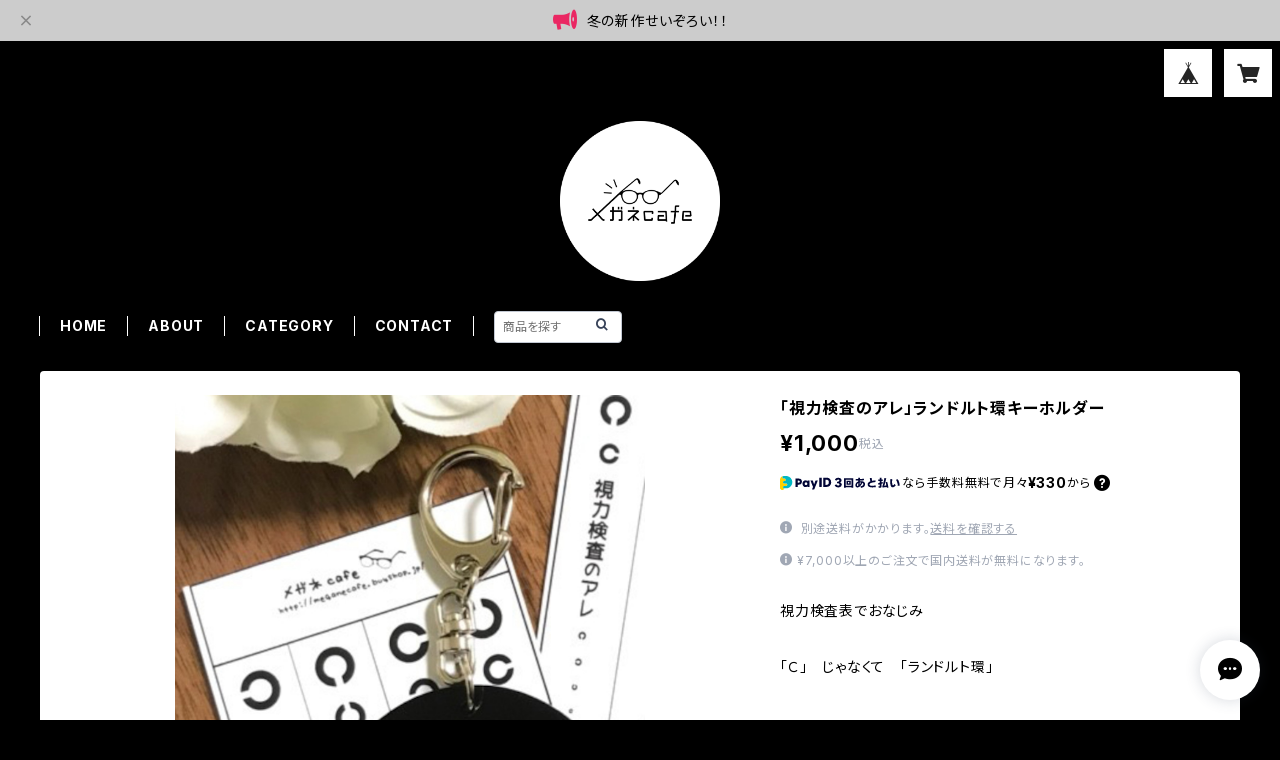

--- FILE ---
content_type: text/html; charset=UTF-8
request_url: https://meganecafe.buyshop.jp/items/13154633/reviews?format=item&score=all&page=1
body_size: 65
content:
				<li class="review01__listChild">
			<figure class="review01__itemInfo">
				<a href="/items/13154633" class="review01__imgWrap">
					<img src="https://baseec-img-mng.akamaized.net/images/item/origin/815dd1dc48616844a4524f71255672e9.jpg?imformat=generic&q=90&im=Resize,width=146,type=normal" alt="「視力検査のアレ」ランドルト環キーホルダー" class="review01__img">
				</a>
				<figcaption class="review01__item">
					<i class="review01__iconImg ico--good"></i>
					<p class="review01__itemName">「視力検査のアレ」ランドルト環キーホルダー</p>
										<time datetime="2020-05-12" class="review01__date">2020/05/12</time>
				</figcaption>
			</figure><!-- /.review01__itemInfo -->
								</li>
				<li class="review01__listChild">
			<figure class="review01__itemInfo">
				<a href="/items/13154633" class="review01__imgWrap">
					<img src="https://baseec-img-mng.akamaized.net/images/item/origin/815dd1dc48616844a4524f71255672e9.jpg?imformat=generic&q=90&im=Resize,width=146,type=normal" alt="「視力検査のアレ」ランドルト環キーホルダー" class="review01__img">
				</a>
				<figcaption class="review01__item">
					<i class="review01__iconImg ico--good"></i>
					<p class="review01__itemName">「視力検査のアレ」ランドルト環キーホルダー</p>
										<time datetime="2019-12-02" class="review01__date">2019/12/02</time>
				</figcaption>
			</figure><!-- /.review01__itemInfo -->
								</li>
				<li class="review01__listChild">
			<figure class="review01__itemInfo">
				<a href="/items/13154633" class="review01__imgWrap">
					<img src="https://baseec-img-mng.akamaized.net/images/item/origin/815dd1dc48616844a4524f71255672e9.jpg?imformat=generic&q=90&im=Resize,width=146,type=normal" alt="ランドルト環キーホルダー" class="review01__img">
				</a>
				<figcaption class="review01__item">
					<i class="review01__iconImg ico--good"></i>
					<p class="review01__itemName">ランドルト環キーホルダー</p>
										<time datetime="2019-02-24" class="review01__date">2019/02/24</time>
				</figcaption>
			</figure><!-- /.review01__itemInfo -->
								</li>
		